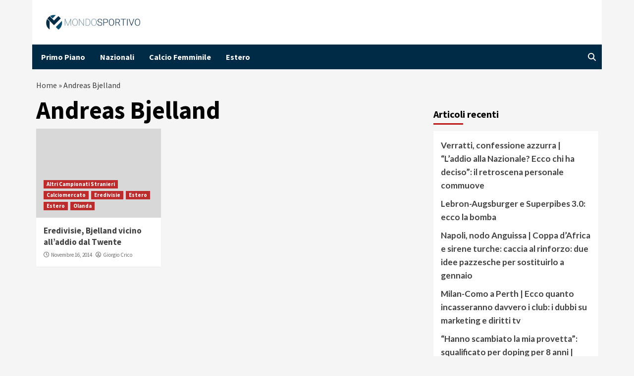

--- FILE ---
content_type: text/html; charset=UTF-8
request_url: https://www.mondosportivo.it/tag/andreas-bjelland/
body_size: 12815
content:
<!doctype html>
<html lang="it-IT">
<head>
	<meta name="google-site-verification" content="PMTpv828klJ2cny6PJ7ER_bSg7VDBmGYUtDBBckTeBo" />
    <meta charset="UTF-8">
    <meta name="viewport" content="width=device-width, initial-scale=1">
	<script async src="https://www.googletagmanager.com/gtag/js?id=G-SKKRJ2ZHFX"></script>
	<script>
		window.dataLayer = window.dataLayer || [];
		function gtag() {
			dataLayer.push(arguments);
		}
		gtag('js', new Date());
		gtag('config', 'G-SKKRJ2ZHFX');
	</script>
    <link rel="profile" href="http://gmpg.org/xfn/11">
	
		
	
	<script data-minify="1" src="https://www.mondosportivo.it/wp-content/cache/min/1/wp-content/themes/covernews/assets/inmobi-generic.js?ver=1761557753" async=true></script>
	<script data-minify="1" async src="https://www.mondosportivo.it/wp-content/cache/min/1/ad-system/lib/prebid.js?ver=1761557753" crossorigin="anonymous"></script>
	<script data-minify="1" async src="https://www.mondosportivo.it/wp-content/cache/min/1/tag/js/gpt.js?ver=1761557753" crossorigin="anonymous"></script>
	<script data-minify="1" async src="https://www.mondosportivo.it/wp-content/cache/min/1/ad-system/loader.js?ver=1761557754" crossorigin="anonymous"></script>
	
    <meta name='robots' content='index, follow, max-image-preview:large, max-snippet:-1, max-video-preview:-1' />
	<style>img:is([sizes="auto" i], [sizes^="auto," i]) { contain-intrinsic-size: 3000px 1500px }</style>
	
	<!-- This site is optimized with the Yoast SEO plugin v19.10 - https://yoast.com/wordpress/plugins/seo/ -->
	<title>Andreas Bjelland Archives - mondosportivo.it</title><link rel="preload" data-rocket-preload as="style" href="https://fonts.googleapis.com/css?family=Source%20Sans%20Pro%3A400%2C400i%2C700%2C700i%7CLato%3A400%2C300%2C400italic%2C900%2C700&#038;subset=latin%2Clatin-ext&#038;display=swap" /><link rel="stylesheet" href="https://fonts.googleapis.com/css?family=Source%20Sans%20Pro%3A400%2C400i%2C700%2C700i%7CLato%3A400%2C300%2C400italic%2C900%2C700&#038;subset=latin%2Clatin-ext&#038;display=swap" media="print" onload="this.media='all'" /><noscript><link rel="stylesheet" href="https://fonts.googleapis.com/css?family=Source%20Sans%20Pro%3A400%2C400i%2C700%2C700i%7CLato%3A400%2C300%2C400italic%2C900%2C700&#038;subset=latin%2Clatin-ext&#038;display=swap" /></noscript>
	<link rel="canonical" href="https://www.mondosportivo.it/tag/andreas-bjelland/" />
	<meta property="og:locale" content="it_IT" />
	<meta property="og:type" content="article" />
	<meta property="og:title" content="Andreas Bjelland Archives - mondosportivo.it" />
	<meta property="og:url" content="https://www.mondosportivo.it/tag/andreas-bjelland/" />
	<meta property="og:site_name" content="mondosportivo.it" />
	<meta name="twitter:card" content="summary_large_image" />
	<script type="application/ld+json" class="yoast-schema-graph">{"@context":"https://schema.org","@graph":[{"@type":"CollectionPage","@id":"https://www.mondosportivo.it/tag/andreas-bjelland/","url":"https://www.mondosportivo.it/tag/andreas-bjelland/","name":"Andreas Bjelland Archives - mondosportivo.it","isPartOf":{"@id":"https://www.mondosportivo.it/#website"},"primaryImageOfPage":{"@id":"https://www.mondosportivo.it/tag/andreas-bjelland/#primaryimage"},"image":{"@id":"https://www.mondosportivo.it/tag/andreas-bjelland/#primaryimage"},"thumbnailUrl":"","breadcrumb":{"@id":"https://www.mondosportivo.it/tag/andreas-bjelland/#breadcrumb"},"inLanguage":"it-IT"},{"@type":"ImageObject","inLanguage":"it-IT","@id":"https://www.mondosportivo.it/tag/andreas-bjelland/#primaryimage","url":"","contentUrl":""},{"@type":"BreadcrumbList","@id":"https://www.mondosportivo.it/tag/andreas-bjelland/#breadcrumb","itemListElement":[{"@type":"ListItem","position":1,"name":"Home","item":"https://www.mondosportivo.it/"},{"@type":"ListItem","position":2,"name":"Andreas Bjelland"}]},{"@type":"WebSite","@id":"https://www.mondosportivo.it/#website","url":"https://www.mondosportivo.it/","name":"MondoSportivo","description":"","publisher":{"@id":"https://www.mondosportivo.it/#organization"},"alternateName":"MondoSportivo","potentialAction":[{"@type":"SearchAction","target":{"@type":"EntryPoint","urlTemplate":"https://www.mondosportivo.it/?s={search_term_string}"},"query-input":"required name=search_term_string"}],"inLanguage":"it-IT"},{"@type":"Organization","@id":"https://www.mondosportivo.it/#organization","name":"MondoSportivo","alternateName":"MondoSportivo","url":"https://www.mondosportivo.it/","logo":{"@type":"ImageObject","inLanguage":"it-IT","@id":"https://www.mondosportivo.it/#/schema/logo/image/","url":"https://www.mondosportivo.it/wp-content/uploads/2020/12/mondo_sportivo-horizontal.png","contentUrl":"https://www.mondosportivo.it/wp-content/uploads/2020/12/mondo_sportivo-horizontal.png","width":500,"height":78,"caption":"MondoSportivo"},"image":{"@id":"https://www.mondosportivo.it/#/schema/logo/image/"}}]}</script>
	<!-- / Yoast SEO plugin. -->


<link rel='dns-prefetch' href='//fonts.googleapis.com' />
<link href='https://fonts.gstatic.com' crossorigin rel='preconnect' />
<link rel="alternate" type="application/rss+xml" title="mondosportivo.it &raquo; Feed" href="https://www.mondosportivo.it/feed/" />
<link rel="alternate" type="application/rss+xml" title="mondosportivo.it &raquo; Andreas Bjelland Feed del tag" href="https://www.mondosportivo.it/tag/andreas-bjelland/feed/" />
<style id='wp-emoji-styles-inline-css' type='text/css'>

	img.wp-smiley, img.emoji {
		display: inline !important;
		border: none !important;
		box-shadow: none !important;
		height: 1em !important;
		width: 1em !important;
		margin: 0 0.07em !important;
		vertical-align: -0.1em !important;
		background: none !important;
		padding: 0 !important;
	}
</style>
<link rel='stylesheet' id='wp-block-library-css' href='https://www.mondosportivo.it/wp-includes/css/dist/block-library/style.min.css?ver=6.7.2' type='text/css' media='all' />
<style id='classic-theme-styles-inline-css' type='text/css'>
/*! This file is auto-generated */
.wp-block-button__link{color:#fff;background-color:#32373c;border-radius:9999px;box-shadow:none;text-decoration:none;padding:calc(.667em + 2px) calc(1.333em + 2px);font-size:1.125em}.wp-block-file__button{background:#32373c;color:#fff;text-decoration:none}
</style>
<style id='global-styles-inline-css' type='text/css'>
:root{--wp--preset--aspect-ratio--square: 1;--wp--preset--aspect-ratio--4-3: 4/3;--wp--preset--aspect-ratio--3-4: 3/4;--wp--preset--aspect-ratio--3-2: 3/2;--wp--preset--aspect-ratio--2-3: 2/3;--wp--preset--aspect-ratio--16-9: 16/9;--wp--preset--aspect-ratio--9-16: 9/16;--wp--preset--color--black: #000000;--wp--preset--color--cyan-bluish-gray: #abb8c3;--wp--preset--color--white: #ffffff;--wp--preset--color--pale-pink: #f78da7;--wp--preset--color--vivid-red: #cf2e2e;--wp--preset--color--luminous-vivid-orange: #ff6900;--wp--preset--color--luminous-vivid-amber: #fcb900;--wp--preset--color--light-green-cyan: #7bdcb5;--wp--preset--color--vivid-green-cyan: #00d084;--wp--preset--color--pale-cyan-blue: #8ed1fc;--wp--preset--color--vivid-cyan-blue: #0693e3;--wp--preset--color--vivid-purple: #9b51e0;--wp--preset--gradient--vivid-cyan-blue-to-vivid-purple: linear-gradient(135deg,rgba(6,147,227,1) 0%,rgb(155,81,224) 100%);--wp--preset--gradient--light-green-cyan-to-vivid-green-cyan: linear-gradient(135deg,rgb(122,220,180) 0%,rgb(0,208,130) 100%);--wp--preset--gradient--luminous-vivid-amber-to-luminous-vivid-orange: linear-gradient(135deg,rgba(252,185,0,1) 0%,rgba(255,105,0,1) 100%);--wp--preset--gradient--luminous-vivid-orange-to-vivid-red: linear-gradient(135deg,rgba(255,105,0,1) 0%,rgb(207,46,46) 100%);--wp--preset--gradient--very-light-gray-to-cyan-bluish-gray: linear-gradient(135deg,rgb(238,238,238) 0%,rgb(169,184,195) 100%);--wp--preset--gradient--cool-to-warm-spectrum: linear-gradient(135deg,rgb(74,234,220) 0%,rgb(151,120,209) 20%,rgb(207,42,186) 40%,rgb(238,44,130) 60%,rgb(251,105,98) 80%,rgb(254,248,76) 100%);--wp--preset--gradient--blush-light-purple: linear-gradient(135deg,rgb(255,206,236) 0%,rgb(152,150,240) 100%);--wp--preset--gradient--blush-bordeaux: linear-gradient(135deg,rgb(254,205,165) 0%,rgb(254,45,45) 50%,rgb(107,0,62) 100%);--wp--preset--gradient--luminous-dusk: linear-gradient(135deg,rgb(255,203,112) 0%,rgb(199,81,192) 50%,rgb(65,88,208) 100%);--wp--preset--gradient--pale-ocean: linear-gradient(135deg,rgb(255,245,203) 0%,rgb(182,227,212) 50%,rgb(51,167,181) 100%);--wp--preset--gradient--electric-grass: linear-gradient(135deg,rgb(202,248,128) 0%,rgb(113,206,126) 100%);--wp--preset--gradient--midnight: linear-gradient(135deg,rgb(2,3,129) 0%,rgb(40,116,252) 100%);--wp--preset--font-size--small: 13px;--wp--preset--font-size--medium: 20px;--wp--preset--font-size--large: 36px;--wp--preset--font-size--x-large: 42px;--wp--preset--spacing--20: 0.44rem;--wp--preset--spacing--30: 0.67rem;--wp--preset--spacing--40: 1rem;--wp--preset--spacing--50: 1.5rem;--wp--preset--spacing--60: 2.25rem;--wp--preset--spacing--70: 3.38rem;--wp--preset--spacing--80: 5.06rem;--wp--preset--shadow--natural: 6px 6px 9px rgba(0, 0, 0, 0.2);--wp--preset--shadow--deep: 12px 12px 50px rgba(0, 0, 0, 0.4);--wp--preset--shadow--sharp: 6px 6px 0px rgba(0, 0, 0, 0.2);--wp--preset--shadow--outlined: 6px 6px 0px -3px rgba(255, 255, 255, 1), 6px 6px rgba(0, 0, 0, 1);--wp--preset--shadow--crisp: 6px 6px 0px rgba(0, 0, 0, 1);}:where(.is-layout-flex){gap: 0.5em;}:where(.is-layout-grid){gap: 0.5em;}body .is-layout-flex{display: flex;}.is-layout-flex{flex-wrap: wrap;align-items: center;}.is-layout-flex > :is(*, div){margin: 0;}body .is-layout-grid{display: grid;}.is-layout-grid > :is(*, div){margin: 0;}:where(.wp-block-columns.is-layout-flex){gap: 2em;}:where(.wp-block-columns.is-layout-grid){gap: 2em;}:where(.wp-block-post-template.is-layout-flex){gap: 1.25em;}:where(.wp-block-post-template.is-layout-grid){gap: 1.25em;}.has-black-color{color: var(--wp--preset--color--black) !important;}.has-cyan-bluish-gray-color{color: var(--wp--preset--color--cyan-bluish-gray) !important;}.has-white-color{color: var(--wp--preset--color--white) !important;}.has-pale-pink-color{color: var(--wp--preset--color--pale-pink) !important;}.has-vivid-red-color{color: var(--wp--preset--color--vivid-red) !important;}.has-luminous-vivid-orange-color{color: var(--wp--preset--color--luminous-vivid-orange) !important;}.has-luminous-vivid-amber-color{color: var(--wp--preset--color--luminous-vivid-amber) !important;}.has-light-green-cyan-color{color: var(--wp--preset--color--light-green-cyan) !important;}.has-vivid-green-cyan-color{color: var(--wp--preset--color--vivid-green-cyan) !important;}.has-pale-cyan-blue-color{color: var(--wp--preset--color--pale-cyan-blue) !important;}.has-vivid-cyan-blue-color{color: var(--wp--preset--color--vivid-cyan-blue) !important;}.has-vivid-purple-color{color: var(--wp--preset--color--vivid-purple) !important;}.has-black-background-color{background-color: var(--wp--preset--color--black) !important;}.has-cyan-bluish-gray-background-color{background-color: var(--wp--preset--color--cyan-bluish-gray) !important;}.has-white-background-color{background-color: var(--wp--preset--color--white) !important;}.has-pale-pink-background-color{background-color: var(--wp--preset--color--pale-pink) !important;}.has-vivid-red-background-color{background-color: var(--wp--preset--color--vivid-red) !important;}.has-luminous-vivid-orange-background-color{background-color: var(--wp--preset--color--luminous-vivid-orange) !important;}.has-luminous-vivid-amber-background-color{background-color: var(--wp--preset--color--luminous-vivid-amber) !important;}.has-light-green-cyan-background-color{background-color: var(--wp--preset--color--light-green-cyan) !important;}.has-vivid-green-cyan-background-color{background-color: var(--wp--preset--color--vivid-green-cyan) !important;}.has-pale-cyan-blue-background-color{background-color: var(--wp--preset--color--pale-cyan-blue) !important;}.has-vivid-cyan-blue-background-color{background-color: var(--wp--preset--color--vivid-cyan-blue) !important;}.has-vivid-purple-background-color{background-color: var(--wp--preset--color--vivid-purple) !important;}.has-black-border-color{border-color: var(--wp--preset--color--black) !important;}.has-cyan-bluish-gray-border-color{border-color: var(--wp--preset--color--cyan-bluish-gray) !important;}.has-white-border-color{border-color: var(--wp--preset--color--white) !important;}.has-pale-pink-border-color{border-color: var(--wp--preset--color--pale-pink) !important;}.has-vivid-red-border-color{border-color: var(--wp--preset--color--vivid-red) !important;}.has-luminous-vivid-orange-border-color{border-color: var(--wp--preset--color--luminous-vivid-orange) !important;}.has-luminous-vivid-amber-border-color{border-color: var(--wp--preset--color--luminous-vivid-amber) !important;}.has-light-green-cyan-border-color{border-color: var(--wp--preset--color--light-green-cyan) !important;}.has-vivid-green-cyan-border-color{border-color: var(--wp--preset--color--vivid-green-cyan) !important;}.has-pale-cyan-blue-border-color{border-color: var(--wp--preset--color--pale-cyan-blue) !important;}.has-vivid-cyan-blue-border-color{border-color: var(--wp--preset--color--vivid-cyan-blue) !important;}.has-vivid-purple-border-color{border-color: var(--wp--preset--color--vivid-purple) !important;}.has-vivid-cyan-blue-to-vivid-purple-gradient-background{background: var(--wp--preset--gradient--vivid-cyan-blue-to-vivid-purple) !important;}.has-light-green-cyan-to-vivid-green-cyan-gradient-background{background: var(--wp--preset--gradient--light-green-cyan-to-vivid-green-cyan) !important;}.has-luminous-vivid-amber-to-luminous-vivid-orange-gradient-background{background: var(--wp--preset--gradient--luminous-vivid-amber-to-luminous-vivid-orange) !important;}.has-luminous-vivid-orange-to-vivid-red-gradient-background{background: var(--wp--preset--gradient--luminous-vivid-orange-to-vivid-red) !important;}.has-very-light-gray-to-cyan-bluish-gray-gradient-background{background: var(--wp--preset--gradient--very-light-gray-to-cyan-bluish-gray) !important;}.has-cool-to-warm-spectrum-gradient-background{background: var(--wp--preset--gradient--cool-to-warm-spectrum) !important;}.has-blush-light-purple-gradient-background{background: var(--wp--preset--gradient--blush-light-purple) !important;}.has-blush-bordeaux-gradient-background{background: var(--wp--preset--gradient--blush-bordeaux) !important;}.has-luminous-dusk-gradient-background{background: var(--wp--preset--gradient--luminous-dusk) !important;}.has-pale-ocean-gradient-background{background: var(--wp--preset--gradient--pale-ocean) !important;}.has-electric-grass-gradient-background{background: var(--wp--preset--gradient--electric-grass) !important;}.has-midnight-gradient-background{background: var(--wp--preset--gradient--midnight) !important;}.has-small-font-size{font-size: var(--wp--preset--font-size--small) !important;}.has-medium-font-size{font-size: var(--wp--preset--font-size--medium) !important;}.has-large-font-size{font-size: var(--wp--preset--font-size--large) !important;}.has-x-large-font-size{font-size: var(--wp--preset--font-size--x-large) !important;}
:where(.wp-block-post-template.is-layout-flex){gap: 1.25em;}:where(.wp-block-post-template.is-layout-grid){gap: 1.25em;}
:where(.wp-block-columns.is-layout-flex){gap: 2em;}:where(.wp-block-columns.is-layout-grid){gap: 2em;}
:root :where(.wp-block-pullquote){font-size: 1.5em;line-height: 1.6;}
</style>
<link data-minify="1" rel='stylesheet' id='magellano_browserpush-css' href='https://www.mondosportivo.it/wp-content/cache/min/1/wp-content/plugins/magellano-mt/includes/modules/magellano_browserpush/css/magellano_browserpush.css?ver=1761557753' type='text/css' media='all' />
<link rel='stylesheet' id='magellano-mt-css' href='https://www.mondosportivo.it/wp-content/plugins/magellano-mt/public/css/magellano-mt-public.css?ver=1.5.20' type='text/css' media='all' />
<link data-minify="1" rel='stylesheet' id='font-awesome-v6-css' href='https://www.mondosportivo.it/wp-content/cache/min/1/wp-content/themes/covernews/assets/font-awesome-v6/css/all.min.css?ver=1761557753' type='text/css' media='all' />
<link data-minify="1" rel='stylesheet' id='bootstrap-css' href='https://www.mondosportivo.it/wp-content/cache/min/1/wp-content/themes/covernews/assets/bootstrap/css/bootstrap.min.css?ver=1761557753' type='text/css' media='all' />
<link data-minify="1" rel='stylesheet' id='slick-css' href='https://www.mondosportivo.it/wp-content/cache/min/1/wp-content/themes/covernews/assets/slick/css/slick.css?ver=1761557753' type='text/css' media='all' />

<link data-minify="1" rel='stylesheet' id='covernews-style-css' href='https://www.mondosportivo.it/wp-content/cache/min/1/wp-content/themes/covernews/style.css?ver=1761557753' type='text/css' media='all' />
<script type="text/javascript" src="https://www.mondosportivo.it/wp-includes/js/jquery/jquery.min.js?ver=3.7.1" id="jquery-core-js"></script>
<script type="text/javascript" src="https://www.mondosportivo.it/wp-includes/js/jquery/jquery-migrate.min.js?ver=3.4.1" id="jquery-migrate-js"></script>
<script type="text/javascript" id="magellano_browserpush-js-extra">
/* <![CDATA[ */
var magellano_browserpush_vars = {"siteurl":"http:\/\/www.mondosportivo.it","api_uri":"https:\/\/infinitypush.magellanotech.it","theme":"CoverNews","sitename":"mondosportivo.it","is_post":""};
/* ]]> */
</script>
<script data-minify="1" type="text/javascript" src="https://www.mondosportivo.it/wp-content/cache/min/1/wp-content/plugins/magellano-mt/includes/modules/magellano_browserpush/js/magellano_browserpush.js?ver=1761557754" id="magellano_browserpush-js"></script>
<script data-minify="1" type="text/javascript" src="https://www.mondosportivo.it/wp-content/cache/min/1/wp-content/plugins/magellano-mt/public/js/magellano-mt-public.js?ver=1761557754" id="magellano-mt-js"></script>
<link rel="https://api.w.org/" href="https://www.mondosportivo.it/wp-json/" /><link rel="alternate" title="JSON" type="application/json" href="https://www.mondosportivo.it/wp-json/wp/v2/tags/13195" /><link rel="EditURI" type="application/rsd+xml" title="RSD" href="https://www.mondosportivo.it/xmlrpc.php?rsd" />
<meta name="generator" content="WordPress 6.7.2" />
<script>var magellanoWebPushData = {"site":"www.mondosportivo.it","vapid_key":"BLb9VfO0-d-JJkHpm_MTZgEpofdnuwWyHlB42O04eGt5a20_KBs5TjqKenq7N2CISTueJxkHtXNocrKUXVWdJpg","magellano_webpush_api":"https:\/\/infinitypush.magellanotech.it\/api\/push"}</script><script data-minify="1" src="https://www.mondosportivo.it/wp-content/cache/min/1/wp-content/plugins/magellano-mt/includes/modules/magellano_webpush/js/magellano_webpush.js?ver=1761557754"></script>        <style type="text/css">
                        .site-title,
            .site-description {
                position: absolute;
                clip: rect(1px, 1px, 1px, 1px);
                display: none;
            }

                    @media (min-width: 768px){
            .elementor-default .elementor-section.elementor-section-full_width > .elementor-container,
            .elementor-page .elementor-section.elementor-section-full_width > .elementor-container,
            .elementor-default .elementor-section.elementor-section-boxed > .elementor-container,
            .elementor-page .elementor-section.elementor-section-boxed > .elementor-container {
                max-width: 730px;
            }
        }
        @media (min-width: 992px){
            .elementor-default .elementor-section.elementor-section-full_width > .elementor-container,
            .elementor-page .elementor-section.elementor-section-full_width > .elementor-container,
            .elementor-default .elementor-section.elementor-section-boxed > .elementor-container,
            .elementor-page .elementor-section.elementor-section-boxed > .elementor-container {
                max-width: 950px;
            }
        }
        @media only screen and (min-width: 1401px){
            .elementor-default .elementor-section.elementor-section-full_width > .elementor-container,
            .elementor-page .elementor-section.elementor-section-full_width > .elementor-container,
            .elementor-default .elementor-section.elementor-section-boxed > .elementor-container,
            .elementor-page .elementor-section.elementor-section-boxed > .elementor-container {
                max-width: 1180px;
            }
        }
        @media only screen and (min-width: 1200px) and (max-width: 1400px){
            .elementor-default .elementor-section.elementor-section-full_width > .elementor-container,
            .elementor-page .elementor-section.elementor-section-full_width > .elementor-container,
            .elementor-default .elementor-section.elementor-section-boxed > .elementor-container,
            .elementor-page .elementor-section.elementor-section-boxed > .elementor-container {
                max-width: 1160px;
            }
        }
        @media (min-width: 1680px){            
            .elementor-default .elementor-section.elementor-section-full_width > .elementor-container,
            .elementor-page .elementor-section.elementor-section-full_width > .elementor-container,
            .elementor-default .elementor-section.elementor-section-boxed > .elementor-container,
            .elementor-page .elementor-section.elementor-section-boxed > .elementor-container {
                max-width: 1580px;
            }
        }
        
        .align-content-left .elementor-section-stretched,
        .align-content-right .elementor-section-stretched {
            max-width: 100%;
            left: 0 !important;
        }


        </style>
        <link rel="icon" href="https://www.mondosportivo.it/wp-content/uploads/2023/11/logo-ms-150x150.png" sizes="32x32" />
<link rel="icon" href="https://www.mondosportivo.it/wp-content/uploads/2023/11/logo-ms.png" sizes="192x192" />
<link rel="apple-touch-icon" href="https://www.mondosportivo.it/wp-content/uploads/2023/11/logo-ms.png" />
<meta name="msapplication-TileImage" content="https://www.mondosportivo.it/wp-content/uploads/2023/11/logo-ms.png" />
		<style type="text/css" id="wp-custom-css">
			 
.masthead-banner {
	background:#fff!important;
	
}
.main-navigation{
	background:#002b46;
	color: #fff;
}

.home .posts-date, .post-description {
	display:none!important;
}

.main-navigation .menu ul li a {
    color: #fff !important;
}

.site-branding{
	margin-left: 20px;
	width: 200px;
}

@media (max-width:600px){
	#primary-menu {
		background-color:#002b46!important;
	}
#site-navigation .container {
	height: 0px;
}

.ham{
	background-color:#333;
	top: -27px;
}
	
.ham:before, .ham:after{
	background-color:#333;
}

.toggle-menu{
	height:0px !important;
}

	.af-search-wrap{
		display:none;
	}
	.figure-categories{
		display:none;
	}
	
	.entry-content-wrap {
    font-size: 15px;
	}
	.post h1 {
	    font-size: 32px !important;
		  line-height : 1.6;
		  font-weight: 400;
   }
	
	.hentry .entry-header-details {
			padding: 8px;
			line-height: 0.5;
	}

	.wp-caption .wp-caption-text {
    margin: 0.8075em 0;
    font-size: 12px;
}
	
	.covernews-breadcrumbs {
	    font-size: 12px;
		  padding: 0px 3px;
   }

	.hentry .entry-header-details .author-links {
	    font-size: 12px;
   }
	 
	.masthead-banner {
	    padding: 10px!important;

}
	.site-branding{
		width:150px;
	}
}
body{
	max-width: 1150px;
    margin: auto;
}

.slide-icon{
	margin-top:12px
}
.home .posts-slider figcaption {
	background: #0000008f;
}
#primary-menu{
	margin-left:10px;
}
p{
	margin:15px 0px;
}
.teads-inread{
	margin-bottom:20px;
}

.slider-figcaption .meta-category{
	display:none!important; 
}

#covernews_posts_carousel-11 .meta-category{
	display:none!important;
}		</style>
		<meta name="generator" content="WP Rocket 3.18.3" data-wpr-features="wpr_minify_js wpr_minify_css wpr_preload_links wpr_desktop" /></head>

<body class="archive tag tag-andreas-bjelland tag-13195 wp-custom-logo wp-embed-responsive hfeed default-content-layout aft-sticky-sidebar default aft-main-banner-slider-editors-picks-trending header-image-default align-content-left aft-and">
<div data-rocket-location-hash="95dd999a4b42f89a86f0e9715bc438e4" class="adk-slot interstitial">
  <div data-rocket-location-hash="e3d25ade5c5ccc3c3678b29d15912cb3" id="adk_interstitial0"></div>
  <div data-rocket-location-hash="0f9c14d0864e6729fb74780721834d76" id="adk_interstitial"></div>
</div>


<div data-rocket-location-hash="8b1636e1131f4917ae3351eb2acb1b47" id="page" class="site">
    <a class="skip-link screen-reader-text" href="#content">Skip to content</a>

<div data-rocket-location-hash="bcc4c10215aa216dec41251b3e49b984" class="header-layout-1">
        <header data-rocket-location-hash="3b6408add26e861efcf71444df545705" id="masthead" class="site-header">
                <div class="masthead-banner " data-background="">
            <div class="container">
                <div class="row">
                    <div class="col-md-4">
                        <div class="site-branding">
                            <a href="https://www.mondosportivo.it/" class="custom-logo-link" rel="home"><img width="500" height="78" src="https://www.mondosportivo.it/wp-content/uploads/2020/12/mondo_sportivo-horizontal.png" class="custom-logo" alt="mondosportivo.it" decoding="async" srcset="https://www.mondosportivo.it/wp-content/uploads/2020/12/mondo_sportivo-horizontal.png 500w, https://www.mondosportivo.it/wp-content/uploads/2020/12/mondo_sportivo-horizontal-300x47.png 300w" sizes="(max-width: 500px) 100vw, 500px" /></a>                                <p class="site-title font-family-1">
                                    <a href="https://www.mondosportivo.it/" rel="home">mondosportivo.it</a>
                                </p>
                            
                                                    </div>
                    </div>
                    <div class="col-md-8">
                                            </div>
                </div>
            </div>
        </div>
        <nav id="site-navigation" class="main-navigation">
            <div class="container">
                <div class="row">
                    <div class="kol-12">
                        <div class="navigation-container">

                            <div class="main-navigation-container-items-wrapper">

                                <span class="toggle-menu" aria-controls="primary-menu" aria-expanded="false">
                                    <a href="javascript:void(0)" class="aft-void-menu">
                                        <span class="screen-reader-text">Primary Menu</span>
                                        <i class="ham"></i>
                                    </a>
                                </span>
                                <span class="af-mobile-site-title-wrap">
                                    <a href="https://www.mondosportivo.it/" class="custom-logo-link" rel="home"><img width="500" height="78" src="https://www.mondosportivo.it/wp-content/uploads/2020/12/mondo_sportivo-horizontal.png" class="custom-logo" alt="mondosportivo.it" decoding="async" srcset="https://www.mondosportivo.it/wp-content/uploads/2020/12/mondo_sportivo-horizontal.png 500w, https://www.mondosportivo.it/wp-content/uploads/2020/12/mondo_sportivo-horizontal-300x47.png 300w" sizes="(max-width: 500px) 100vw, 500px" /></a>                                    <p class="site-title font-family-1">
                                        <a href="https://www.mondosportivo.it/" rel="home">mondosportivo.it</a>
                                    </p>
                                </span>
                                <div class="menu main-menu"><ul id="primary-menu" class="menu"><li id="menu-item-565230" class="menu-item menu-item-type-taxonomy menu-item-object-category menu-item-565230"><a href="https://www.mondosportivo.it/primo-piano/">Primo Piano</a></li>
<li id="menu-item-565234" class="menu-item menu-item-type-taxonomy menu-item-object-category menu-item-565234"><a href="https://www.mondosportivo.it/nazionali/">Nazionali</a></li>
<li id="menu-item-565235" class="menu-item menu-item-type-taxonomy menu-item-object-category menu-item-565235"><a href="https://www.mondosportivo.it/calcio-femminile/">Calcio Femminile</a></li>
<li id="menu-item-565232" class="menu-item menu-item-type-taxonomy menu-item-object-category menu-item-565232"><a href="https://www.mondosportivo.it/estero/">Estero</a></li>
</ul></div>                            </div>
                            <div class="cart-search">

                                <div class="af-search-wrap">
                                    <div class="search-overlay">
                                        <a href="#" title="Search" class="search-icon">
                                            <i class="fa fa-search"></i>
                                        </a>
                                        <div class="af-search-form">
                                            <form role="search" method="get" class="search-form" action="https://www.mondosportivo.it/">
				<label>
					<span class="screen-reader-text">Ricerca per:</span>
					<input type="search" class="search-field" placeholder="Cerca &hellip;" value="" name="s" />
				</label>
				<input type="submit" class="search-submit" value="Cerca" />
			</form>                                        </div>
                                    </div>
                                </div>
                            </div>


                        </div>
                    </div>
                </div>
            </div>
        </nav>
    </header>
</div>

    <div data-rocket-location-hash="a9bdb7188aaaff59aa41bbe1f3e0f8af" id="content" class="container">
        <div data-rocket-location-hash="ef9c21cd8b283b0db17e7aa2cff11422" class="em-breadcrumbs font-family-1 covernews-breadcrumbs">
            <div class="row">
                <span><span><a href="https://www.mondosportivo.it/">Home</a> » <span class="breadcrumb_last" aria-current="page">Andreas Bjelland</span></span></span>            </div>
        </div>
            <div data-rocket-location-hash="9816ceeb0657153c7b4db95941a1adbb" class="section-block-upper row">

                <div id="primary" class="content-area">
                    <main id="main" class="site-main">

                        
                            <header class="header-title-wrapper1">
                                <h1 class="page-title">Andreas Bjelland</h1>                            </header><!-- .header-title-wrapper -->
                            <div class="row">
                            <div id="aft-inner-row">
                            

        <article id="post-293508" class="col-lg-4 col-sm-4 col-md-4 latest-posts-grid post-293508 post type-post status-publish format-standard has-post-thumbnail hentry category-altri-campionati-stranieri category-calciomercato category-eredivisie category-estero category-calciomercato-estero-1 category-olanda tag-andreas-bjelland tag-eredivisie tag-twente"                 data-mh="archive-layout-grid">
            
<div class="align-items-center">
        <div class="spotlight-post">
            <figure class="categorised-article inside-img">
                <div class="categorised-article-wrapper">
                    <div class="data-bg-hover data-bg-categorised read-bg-img">
                        <a href="https://www.mondosportivo.it/2014/11/16/eredivisie-bjelland-vicino-alladdio-dal-twente/">
                                                    </a>
                    </div>
                                        <div class="figure-categories figure-categories-bg">
                        <ul class="cat-links"><li class="meta-category">
                             <a class="covernews-categories category-color-1" href="https://www.mondosportivo.it/estero/altri-campionati-stranieri/" alt="View all posts in Altri Campionati Stranieri"> 
                                 Altri Campionati Stranieri
                             </a>
                        </li><li class="meta-category">
                             <a class="covernews-categories category-color-1" href="https://www.mondosportivo.it/calciomercato/" alt="View all posts in Calciomercato"> 
                                 Calciomercato
                             </a>
                        </li><li class="meta-category">
                             <a class="covernews-categories category-color-1" href="https://www.mondosportivo.it/estero/olanda/eredivisie/" alt="View all posts in Eredivisie"> 
                                 Eredivisie
                             </a>
                        </li><li class="meta-category">
                             <a class="covernews-categories category-color-1" href="https://www.mondosportivo.it/estero/" alt="View all posts in Estero"> 
                                 Estero
                             </a>
                        </li><li class="meta-category">
                             <a class="covernews-categories category-color-1" href="https://www.mondosportivo.it/calciomercato/calciomercato-estero-1/" alt="View all posts in Estero"> 
                                 Estero
                             </a>
                        </li><li class="meta-category">
                             <a class="covernews-categories category-color-1" href="https://www.mondosportivo.it/estero/olanda/" alt="View all posts in Olanda"> 
                                 Olanda
                             </a>
                        </li></ul>                    </div>
                </div>

            </figure>
            <figcaption>

                <h3 class="article-title article-title-1">
                    <a href="https://www.mondosportivo.it/2014/11/16/eredivisie-bjelland-vicino-alladdio-dal-twente/">
                        Eredivisie, Bjelland vicino all&#8217;addio dal Twente                    </a>
                </h3>
                <div class="grid-item-metadata">
                    
        <span class="author-links">
                            <span class="item-metadata posts-date">
                <i class="far fa-clock"></i>
                <a href="https://www.mondosportivo.it/2014/11/"> 
                    Novembre 16, 2014                    </a>
            </span>
                                        <i class="far fa-user-circle"></i>
                <span class="item-metadata posts-author">
                                <a href="https://www.mondosportivo.it/author/gcrico/">
                    Giorgio Crico                </a>
                       </span>
                            </span>
                        </div>
                                    <div class="full-item-discription">
                        <div class="post-description">
                            <p>Sembra che il Twente dovrà fare a meno di Andreas Bjelland, la prossima stagione. Il centrale danese classe 1988, attuale...</p>

                        </div>
                    </div>
                            </figcaption>
    </div>
    </div>







        </article>
                                </div>
                            <div class="col col-ten">
                                <div class="covernews-pagination">
                                                                    </div>
                            </div>
                                            </div>
                    </main><!-- #main -->
                </div><!-- #primary -->

                <aside id="secondary" class="widget-area sidebar-sticky-top">
	<div id="custom_html-2" class="widget_text widget covernews-widget widget_custom_html"><div class="textwidget custom-html-widget"><div class="mg-adv-controller" 
        id="Mondosportivo_SB" 
        data-slot="Mondosportivo/SB" 
        data-mapping="MG_ARTICLE" 
        data-dimensions="300x250,336x280,300x600" 
        placementid-seedtag="34049311" 
        placementid-adasta="35049995" style="text-align: center;" >
</div></div></div>
		<div id="recent-posts-2" class="widget covernews-widget widget_recent_entries">
		<h2 class="widget-title widget-title-1"><span>Articoli recenti</span></h2>
		<ul>
											<li>
					<a href="https://www.mondosportivo.it/2025/10/31/verratti-addio-nazionale/">Verratti, confessione azzurra | &#8220;L’addio alla Nazionale? Ecco chi ha deciso&#8221;: il retroscena personale commuove</a>
									</li>
											<li>
					<a href="https://www.mondosportivo.it/2025/10/30/lebron-augsburger-e-superpibes-3-0-ecco-la-bomba/">Lebron-Augsburger e Superpibes 3.0: ecco la bomba</a>
									</li>
											<li>
					<a href="https://www.mondosportivo.it/2025/10/30/napoli-nodo-anguissa-coppa-dafrica-e-sirene-turche-caccia-al-rinforzo-due-idee-pazzesche-per-sostituirlo-a-gennaio/">Napoli, nodo Anguissa | Coppa d’Africa e sirene turche: caccia al rinforzo: due idee pazzesche per sostituirlo a gennaio</a>
									</li>
											<li>
					<a href="https://www.mondosportivo.it/2025/10/30/milan-como-a-perth-ecco-quanto-incasseranno-davvero-i-club-i-dubbi-su-marketing-e-diritti-tv/">Milan-Como a Perth | Ecco quanto incasseranno davvero i club: i dubbi su marketing e diritti tv</a>
									</li>
											<li>
					<a href="https://www.mondosportivo.it/2025/10/29/hanno-scambiato-la-mia-provetta-squalificato-per-doping-per-8-anni-doveva-giocare-il-mondiale-2006-con-litalia/">&#8220;Hanno scambiato la mia provetta&#8221;: squalificato per doping per 8 anni | Doveva giocare il Mondiale 2006 con l&#8217;Italia</a>
									</li>
					</ul>

		</div><div id="custom_html-3" class="widget_text widget covernews-widget widget_custom_html"><div class="textwidget custom-html-widget"><!-- MNSP_SB -->
<ins class="adsbygoogle"
     style="display:block"
     data-ad-client="ca-pub-2121737085751619"
     data-ad-slot="2354063222"
     data-ad-format="auto"
     data-full-width-responsive="true"></ins>
<script>
     (adsbygoogle = window.adsbygoogle || []).push({});
</script></div></div></aside><!-- #secondary -->
        </div>


</div>


<footer class="site-footer">
        
                <div class="site-info">
        <div class="container">
            <div class="row">
                <div class="col-sm-12">
                                                                Copyright © Mondosportivo.it @MagellanoNetwork                                                           <div>
						<a href="https://www.magellanotech.it/cookie-policy/" target="_blank">Cookie Policy | </a>
						<a href="/privacy-policy">Privacy Policy | </a>
						<a href="/disclaimer">Disclaimer | </a>
						<a href="/redazione">Redazione</a>
					</div>
                </div>
            </div>
        </div>
    </div>
</footer>
</div>
<a id="scroll-up" class="secondary-color">
    <i class="fa fa-angle-up"></i>
</a>
<!-- Begin comScore Tag -->
<script>
  var _comscore = _comscore || [];
  _comscore.push({ c1: "2", c2: "37228040" });
  (function() {
    var s = document.createElement("script"), el = document.getElementsByTagName("script")[0]; s.async = true;
    s.src = "https://sb.scorecardresearch.com/cs/37228040/beacon.js";
    el.parentNode.insertBefore(s, el);
  })();
</script>
<noscript>
  <img src="https://sb.scorecardresearch.com/p?c1=2&c2=37228040&cv=3.6.0&cj=1">
</noscript>
<!-- End comScore Tag --><script>

jQuery(function() {

		var vidDefer = document.getElementsByTagName('iframe');
		  for (var i=0; i<vidDefer.length; i++) {
			if(vidDefer[i].getAttribute('data-src')) {
				  vidDefer[i].setAttribute('src',vidDefer[i].getAttribute('data-src'));
			}
		}


		if (jQuery(".twitter-tweet").length > 0) {
			(function () {
			 var s = document.createElement('script');
			 s.type = 'text/javascript';
			 s.async = true;
			 s.src='https://platform.twitter.com/widgets.js' ;
			 var sc = document.getElementsByTagName('script')[0];
			 sc.parentNode.insertBefore(s, sc);
		   })();
		}

		if (jQuery(".instagram-media").length > 0) {
			(function () {
			 var s = document.createElement('script');
			 s.type = 'text/javascript';
			 s.async = true;
			 s.src='//www.instagram.com/embed.js' ;
			 var sc = document.getElementsByTagName('script')[0];
			 sc.parentNode.insertBefore(s, sc);
		   })();
		}
	
		if (jQuery(".reddit-embed-bq").length > 0) {
			(function () {
			 var s = document.createElement('script');
			 s.type = 'text/javascript';
			 s.async = true;
			 s.src='//embed.reddit.com/widgets.js' ;
			 var sc = document.getElementsByTagName('script')[0];
			 sc.parentNode.insertBefore(s, sc);
		   })();
		}
		
		if (jQuery(".tiktok-embed").length > 0) {
			(function () {
			 var s = document.createElement('script');
			 s.type = 'text/javascript';
			 s.async = true;
			 s.src='//www.tiktok.com/embed.js' ;
			 var sc = document.getElementsByTagName('script')[0];
			 sc.parentNode.insertBefore(s, sc);
		   })();
		}


});</script> 
<script type="text/javascript" id="rocket-browser-checker-js-after">
/* <![CDATA[ */
"use strict";var _createClass=function(){function defineProperties(target,props){for(var i=0;i<props.length;i++){var descriptor=props[i];descriptor.enumerable=descriptor.enumerable||!1,descriptor.configurable=!0,"value"in descriptor&&(descriptor.writable=!0),Object.defineProperty(target,descriptor.key,descriptor)}}return function(Constructor,protoProps,staticProps){return protoProps&&defineProperties(Constructor.prototype,protoProps),staticProps&&defineProperties(Constructor,staticProps),Constructor}}();function _classCallCheck(instance,Constructor){if(!(instance instanceof Constructor))throw new TypeError("Cannot call a class as a function")}var RocketBrowserCompatibilityChecker=function(){function RocketBrowserCompatibilityChecker(options){_classCallCheck(this,RocketBrowserCompatibilityChecker),this.passiveSupported=!1,this._checkPassiveOption(this),this.options=!!this.passiveSupported&&options}return _createClass(RocketBrowserCompatibilityChecker,[{key:"_checkPassiveOption",value:function(self){try{var options={get passive(){return!(self.passiveSupported=!0)}};window.addEventListener("test",null,options),window.removeEventListener("test",null,options)}catch(err){self.passiveSupported=!1}}},{key:"initRequestIdleCallback",value:function(){!1 in window&&(window.requestIdleCallback=function(cb){var start=Date.now();return setTimeout(function(){cb({didTimeout:!1,timeRemaining:function(){return Math.max(0,50-(Date.now()-start))}})},1)}),!1 in window&&(window.cancelIdleCallback=function(id){return clearTimeout(id)})}},{key:"isDataSaverModeOn",value:function(){return"connection"in navigator&&!0===navigator.connection.saveData}},{key:"supportsLinkPrefetch",value:function(){var elem=document.createElement("link");return elem.relList&&elem.relList.supports&&elem.relList.supports("prefetch")&&window.IntersectionObserver&&"isIntersecting"in IntersectionObserverEntry.prototype}},{key:"isSlowConnection",value:function(){return"connection"in navigator&&"effectiveType"in navigator.connection&&("2g"===navigator.connection.effectiveType||"slow-2g"===navigator.connection.effectiveType)}}]),RocketBrowserCompatibilityChecker}();
/* ]]> */
</script>
<script type="text/javascript" id="rocket-preload-links-js-extra">
/* <![CDATA[ */
var RocketPreloadLinksConfig = {"excludeUris":"\/(?:.+\/)?feed(?:\/(?:.+\/?)?)?$|\/(?:.+\/)?embed\/|\/(index.php\/)?(.*)wp-json(\/.*|$)|\/refer\/|\/go\/|\/recommend\/|\/recommends\/","usesTrailingSlash":"1","imageExt":"jpg|jpeg|gif|png|tiff|bmp|webp|avif|pdf|doc|docx|xls|xlsx|php","fileExt":"jpg|jpeg|gif|png|tiff|bmp|webp|avif|pdf|doc|docx|xls|xlsx|php|html|htm","siteUrl":"https:\/\/www.mondosportivo.it","onHoverDelay":"100","rateThrottle":"3"};
/* ]]> */
</script>
<script type="text/javascript" id="rocket-preload-links-js-after">
/* <![CDATA[ */
(function() {
"use strict";var r="function"==typeof Symbol&&"symbol"==typeof Symbol.iterator?function(e){return typeof e}:function(e){return e&&"function"==typeof Symbol&&e.constructor===Symbol&&e!==Symbol.prototype?"symbol":typeof e},e=function(){function i(e,t){for(var n=0;n<t.length;n++){var i=t[n];i.enumerable=i.enumerable||!1,i.configurable=!0,"value"in i&&(i.writable=!0),Object.defineProperty(e,i.key,i)}}return function(e,t,n){return t&&i(e.prototype,t),n&&i(e,n),e}}();function i(e,t){if(!(e instanceof t))throw new TypeError("Cannot call a class as a function")}var t=function(){function n(e,t){i(this,n),this.browser=e,this.config=t,this.options=this.browser.options,this.prefetched=new Set,this.eventTime=null,this.threshold=1111,this.numOnHover=0}return e(n,[{key:"init",value:function(){!this.browser.supportsLinkPrefetch()||this.browser.isDataSaverModeOn()||this.browser.isSlowConnection()||(this.regex={excludeUris:RegExp(this.config.excludeUris,"i"),images:RegExp(".("+this.config.imageExt+")$","i"),fileExt:RegExp(".("+this.config.fileExt+")$","i")},this._initListeners(this))}},{key:"_initListeners",value:function(e){-1<this.config.onHoverDelay&&document.addEventListener("mouseover",e.listener.bind(e),e.listenerOptions),document.addEventListener("mousedown",e.listener.bind(e),e.listenerOptions),document.addEventListener("touchstart",e.listener.bind(e),e.listenerOptions)}},{key:"listener",value:function(e){var t=e.target.closest("a"),n=this._prepareUrl(t);if(null!==n)switch(e.type){case"mousedown":case"touchstart":this._addPrefetchLink(n);break;case"mouseover":this._earlyPrefetch(t,n,"mouseout")}}},{key:"_earlyPrefetch",value:function(t,e,n){var i=this,r=setTimeout(function(){if(r=null,0===i.numOnHover)setTimeout(function(){return i.numOnHover=0},1e3);else if(i.numOnHover>i.config.rateThrottle)return;i.numOnHover++,i._addPrefetchLink(e)},this.config.onHoverDelay);t.addEventListener(n,function e(){t.removeEventListener(n,e,{passive:!0}),null!==r&&(clearTimeout(r),r=null)},{passive:!0})}},{key:"_addPrefetchLink",value:function(i){return this.prefetched.add(i.href),new Promise(function(e,t){var n=document.createElement("link");n.rel="prefetch",n.href=i.href,n.onload=e,n.onerror=t,document.head.appendChild(n)}).catch(function(){})}},{key:"_prepareUrl",value:function(e){if(null===e||"object"!==(void 0===e?"undefined":r(e))||!1 in e||-1===["http:","https:"].indexOf(e.protocol))return null;var t=e.href.substring(0,this.config.siteUrl.length),n=this._getPathname(e.href,t),i={original:e.href,protocol:e.protocol,origin:t,pathname:n,href:t+n};return this._isLinkOk(i)?i:null}},{key:"_getPathname",value:function(e,t){var n=t?e.substring(this.config.siteUrl.length):e;return n.startsWith("/")||(n="/"+n),this._shouldAddTrailingSlash(n)?n+"/":n}},{key:"_shouldAddTrailingSlash",value:function(e){return this.config.usesTrailingSlash&&!e.endsWith("/")&&!this.regex.fileExt.test(e)}},{key:"_isLinkOk",value:function(e){return null!==e&&"object"===(void 0===e?"undefined":r(e))&&(!this.prefetched.has(e.href)&&e.origin===this.config.siteUrl&&-1===e.href.indexOf("?")&&-1===e.href.indexOf("#")&&!this.regex.excludeUris.test(e.href)&&!this.regex.images.test(e.href))}}],[{key:"run",value:function(){"undefined"!=typeof RocketPreloadLinksConfig&&new n(new RocketBrowserCompatibilityChecker({capture:!0,passive:!0}),RocketPreloadLinksConfig).init()}}]),n}();t.run();
}());
/* ]]> */
</script>
<script data-minify="1" type="text/javascript" src="https://www.mondosportivo.it/wp-content/cache/min/1/wp-content/themes/covernews/js/navigation.js?ver=1761557754" id="covernews-navigation-js"></script>
<script data-minify="1" type="text/javascript" src="https://www.mondosportivo.it/wp-content/cache/min/1/wp-content/themes/covernews/js/skip-link-focus-fix.js?ver=1761557754" id="covernews-skip-link-focus-fix-js"></script>
<script type="text/javascript" src="https://www.mondosportivo.it/wp-content/themes/covernews/assets/slick/js/slick.min.js?ver=6.7.2" id="slick-js"></script>
<script type="text/javascript" src="https://www.mondosportivo.it/wp-content/themes/covernews/assets/bootstrap/js/bootstrap.min.js?ver=6.7.2" id="bootstrap-js"></script>
<script type="text/javascript" src="https://www.mondosportivo.it/wp-content/themes/covernews/assets/jquery-match-height/jquery.matchHeight.min.js?ver=6.7.2" id="matchheight-js"></script>
<script data-minify="1" type="text/javascript" src="https://www.mondosportivo.it/wp-content/cache/min/1/wp-content/themes/covernews/assets/marquee/jquery.marquee.js?ver=1761557754" id="marquee-js"></script>
<script data-minify="1" type="text/javascript" src="https://www.mondosportivo.it/wp-content/cache/min/1/wp-content/themes/covernews/assets/script.js?ver=1761557754" id="covernews-script-js"></script>



<script>
	
	function waitForConsentAndCmp(callback) {
		const check = () => {
			const hasConsentCookie = document.cookie.indexOf('euconsent-v2') !== -1;
			const isTcfApiReady = typeof __tcfapi !== 'undefined';

			if (isTcfApiReady) {
				__tcfapi('ping', 2, (pingData, success) => {
					if (success && pingData?.cmpStatus === 'loaded' && hasConsentCookie) {
						callback();
					} else {
						setTimeout(check, 300);
					}
				});
			} else {
				setTimeout(check, 300);
			}
		};
		check();
	}
	
function loadScripts() {
	
        gtag('config', 'G-L7N078N2YX');
        gtag('config', 'G-TVEJTCMTGL');
	
        
			(function() {
				var nat = document.createElement('script');
				nat.type = 'text/javascript';
				nat.async = true;
				nat.src = 'https://pagead2.googlesyndication.com/pagead/js/adsbygoogle.js?client=ca-pub-2121737085751619';
				var nats = document.getElementsByTagName('script')[0];
				nats.parentNode.insertBefore(nat, nats);
			})();

    (function() {
        var endpoint = 'https://europe-west6-realtime-magellano.cloudfunctions.net/register-hit';
        var referrer = document.referrer;

        if (!sessionStorage.getItem('savedReferrer')) {
            sessionStorage.setItem('savedReferrer', referrer);
        }

        if (sessionStorage.getItem('savedReferrer')) {
            referrer = sessionStorage.getItem('savedReferrer');
        }

        var url = endpoint +
            '?url=' + document.location.href +
            '&referrer=' + encodeURIComponent(referrer);

        fetch(url, {
            method: "GET",
            mode: "no-cors",
            headers: {
                "Access-Control-Allow-Origin": "*"
            }
        });
    })();
	
	(function() {
        const placeholder = document.getElementById('outbrain-slot');
        if (!placeholder) return;
        const permalink = window.location.href;
        const outbrainDiv = document.createElement('aside');
        outbrainDiv.innerHTML = `<div class="OUTBRAIN" data-src="${permalink}" data-widget-id="AR_1"></div>`;
        placeholder.appendChild(outbrainDiv);
        const src = 'https://widgets.outbrain.com/outbrain.js';
        if (!document.querySelector(`script[src="${src}"]`)) {
            const script = document.createElement('script');
            script.type = 'text/javascript';
            script.async = true;
            script.src = src;
            document.head.appendChild(script);
        } else if (typeof OB !== 'undefined' && typeof OB.render === 'function') {
            OB.render();
        }
    })();

    /*(function() {
        const container = document.getElementById('mgid-slot');
        if (!container) return;
        container.innerHTML = '<div data-type="_mgwidget" data-widget-id="1666447"></div>';
    })();*/
}

document.addEventListener('DOMContentLoaded', function() {
    waitForConsentAndCmp(loadScripts);
});

</script>

<script>var rocket_beacon_data = {"ajax_url":"https:\/\/www.mondosportivo.it\/wp-admin\/admin-ajax.php","nonce":"777f4c9e63","url":"https:\/\/www.mondosportivo.it\/tag\/andreas-bjelland","is_mobile":false,"width_threshold":1600,"height_threshold":700,"delay":500,"debug":null,"status":{"atf":true,"lrc":true},"elements":"img, video, picture, p, main, div, li, svg, section, header, span","lrc_threshold":1800}</script><script data-name="wpr-wpr-beacon" src='https://www.mondosportivo.it/wp-content/plugins/wp-rocket/assets/js/wpr-beacon.min.js' async></script></body>
</html>

<!-- This website is like a Rocket, isn't it? Performance optimized by WP Rocket. Learn more: https://wp-rocket.me - Debug: cached@1761919492 -->